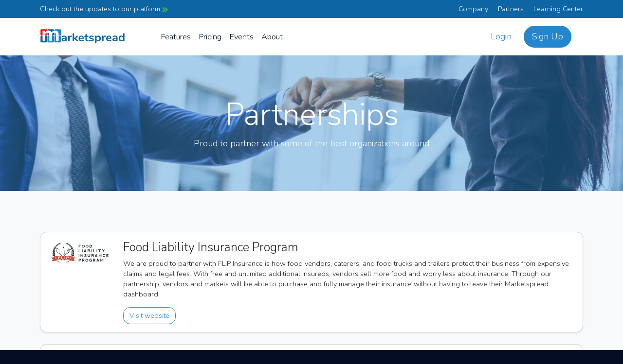

--- FILE ---
content_type: text/html; charset=utf-8
request_url: https://marketspread.com/partners/
body_size: 17468
content:

<!DOCTYPE html>
<html lang="en" class="bg-dark">

<head>
  <meta charset="utf-8">
  <meta http-equiv="X-UA-Compatible" content="IE=edge">
  <meta name="viewport" content="width=device-width, initial-scale=1">
  
  
  
  <link rel="canonical" href="https://marketspread.com/partners/">
  
  
  <link rel="apple-touch-icon" sizes="180x180" href="https://assets.marketspread.com/imgs/apple-touch-icon.312dd58d3efc.png">
  <link rel="icon" type="image/png" sizes="32x32" href="https://assets.marketspread.com/imgs/favicon-32x32.d7054b677d3e.png">
  <link rel="icon" type="image/png" sizes="16x16" href="https://assets.marketspread.com/imgs/favicon-16x16.d0e95476ef61.png">
  <link rel="manifest" href="https://assets.marketspread.com/imgs/site.458b689899c2.webmanifest">
  <link rel="mask-icon" href="https://assets.marketspread.com/imgs/safari-pinned-tab.12b6cca6f59a.svg" color="#2486ce">
  <link rel="shortcut icon" href="https://assets.marketspread.com/imgs/favicon.8805bec03fe2.ico">
  <meta name="apple-mobile-web-app-title" content="Marketspread">
  <meta name="application-name" content="Marketspread">
  <meta name="msapplication-TileColor" content="#353939">
  <meta name="msapplication-config" content="https://assets.marketspread.com/imgs/browserconfig.73569e69f963.xml">
  <meta name="theme-color" content="#353939">
  
  <link href="//fonts.googleapis.com/css2?family=Nunito:wght@300;600&display=swap" rel="stylesheet" media="none" onload="this.media='all';">
  <title>Partners - Marketspread</title>
  

<link rel="preload" href="https://assets.marketspread.com/js/libs.min.e86d99ac7208.js" as="script">


  
<link rel="stylesheet" href="//kit.fontawesome.com/63e84f20d5.css" crossorigin="anonymous">

<link rel="stylesheet" href="https://assets.marketspread.com/css/libs.min.c531c5406d77.css">


  <style>:root { --bg-cover-image: url('https://assets.marketspread.com/imgs/bg-cover.d77a48b19e69.png'); }</style>
  
  
  
  
  <!-- HTML5 Shim and Respond.js IE8 support of HTML5 elements and media queries -->
  <!-- WARNING: Respond.js doesn't work if you view the page via file:// -->
  <!--[if lt IE 9]>
  <script src="https://oss.maxcdn.com/libs/html5shiv/3.7.0/html5shiv.js"></script>
  <script src="https://oss.maxcdn.com/libs/respond.js/1.4.2/respond.min.js"></script>
  <![endif]-->
</head>

<body data-ng-app="farm" class="" >
  <noscript>
    <iframe src="https://www.googletagmanager.com/ns.html?id=GTM-M66RL6F"
      height="0" width="0" style="display:none;visibility:hidden"></iframe>
  </noscript>
  
  

  
  
  
  
  <div class="bg-dark-blue text-white">
    <div class="container d-flex justify-content-between py-2">
      <a href="/latest-updates/" class="text-white">Check out the updates to our platform <img src="https://assets.marketspread.com/svg/topnav-arrow.95e7a579623a.svg" loading="lazy" alt=""></a>
      <div class="d-none d-md-block">
        <a href="/about/" class="text-white me-3">Company</a>
        <a href="/partners/" class="text-white me-3">Partners</a>
        <a href="/learning/" class="text-white">Learning Center</a>
      </div>
    </div>
  </div>
  
  <div class="navbar-container " data-farm-cart-init="{}">
    <nav class="navbar navbar-expand-lg navbar-light py-3">
      <div class="container d-flex flex-lg-nowrap justify-content-start" ng-init="top_nav = { collapsed: true }">
        
        <a class="navbar-brand navbar-brand-logo-top d-none d-lg-block order-0" href="/">
          <svg xmlns="http://www.w3.org/2000/svg" xmlns:xlink="http://www.w3.org/1999/xlink" style="isolation:isolate" viewBox="0 0 285 55" width="285pt" height="55pt" class="d-block w-100 img-fluid mx-auto"><defs><clipPath id="_clipPath_4oiYXd3aefG5VQRtNwED674luuPKV0XL"><rect width="285" height="55"/></clipPath></defs><g clip-path="url(#_clipPath_4oiYXd3aefG5VQRtNwED674luuPKV0XL)"><path d=" M 81.303 23.694 L 81.303 23.694 Q 85.281 23.694 87.212 25.664 L 87.212 25.664 L 87.212 25.664 Q 89.142 27.633 89.142 31.65 L 89.142 31.65 L 89.142 41.166 L 89.142 41.166 Q 89.142 42.219 88.518 42.824 L 88.518 42.824 L 88.518 42.824 Q 87.894 43.428 86.802 43.428 L 86.802 43.428 L 86.802 43.428 Q 85.788 43.428 85.145 42.804 L 85.145 42.804 L 85.145 42.804 Q 84.501 42.18 84.501 41.166 L 84.501 41.166 L 84.501 40.308 L 84.501 40.308 Q 83.838 41.829 82.415 42.687 L 82.415 42.687 L 82.415 42.687 Q 80.991 43.545 79.119 43.545 L 79.119 43.545 L 79.119 43.545 Q 77.208 43.545 75.648 42.765 L 75.648 42.765 L 75.648 42.765 Q 74.088 41.985 73.191 40.62 L 73.191 40.62 L 73.191 40.62 Q 72.294 39.255 72.294 37.578 L 72.294 37.578 L 72.294 37.578 Q 72.294 35.472 73.367 34.263 L 73.367 34.263 L 73.367 34.263 Q 74.439 33.054 76.857 32.508 L 76.857 32.508 L 76.857 32.508 Q 79.275 31.962 83.526 31.962 L 83.526 31.962 L 84.501 31.962 L 84.501 31.065 L 84.501 31.065 Q 84.501 29.154 83.682 28.277 L 83.682 28.277 L 83.682 28.277 Q 82.863 27.399 81.03 27.399 L 81.03 27.399 L 81.03 27.399 Q 79.899 27.399 78.729 27.731 L 78.729 27.731 L 78.729 27.731 Q 77.559 28.062 75.96 28.686 L 75.96 28.686 L 75.96 28.686 Q 74.946 29.193 74.478 29.193 L 74.478 29.193 L 74.478 29.193 Q 73.776 29.193 73.328 28.686 L 73.328 28.686 L 73.328 28.686 Q 72.879 28.179 72.879 27.36 L 72.879 27.36 L 72.879 27.36 Q 72.879 26.697 73.211 26.21 L 73.211 26.21 L 73.211 26.21 Q 73.542 25.722 74.322 25.293 L 74.322 25.293 L 74.322 25.293 Q 75.687 24.552 77.579 24.123 L 77.579 24.123 L 77.579 24.123 Q 79.47 23.694 81.303 23.694 L 81.303 23.694 L 81.303 23.694 Z  M 80.094 40.035 L 80.094 40.035 Q 82.044 40.035 83.273 38.729 L 83.273 38.729 L 83.273 38.729 Q 84.501 37.422 84.501 35.355 L 84.501 35.355 L 84.501 34.536 L 83.799 34.536 L 83.799 34.536 Q 81.186 34.536 79.743 34.77 L 79.743 34.77 L 79.743 34.77 Q 78.3 35.004 77.676 35.589 L 77.676 35.589 L 77.676 35.589 Q 77.052 36.174 77.052 37.188 L 77.052 37.188 L 77.052 37.188 Q 77.052 38.436 77.93 39.236 L 77.93 39.236 L 77.93 39.236 Q 78.807 40.035 80.094 40.035 L 80.094 40.035 L 80.094 40.035 Z  M 104.742 23.772 L 104.742 23.772 Q 105.756 23.694 106.341 24.201 L 106.341 24.201 L 106.341 24.201 Q 106.926 24.708 106.926 25.722 L 106.926 25.722 L 106.926 25.722 Q 106.926 26.775 106.419 27.282 L 106.419 27.282 L 106.419 27.282 Q 105.912 27.789 104.586 27.945 L 104.586 27.945 L 103.416 28.062 L 103.416 28.062 Q 101.115 28.296 100.042 29.622 L 100.042 29.622 L 100.042 29.622 Q 98.97 30.948 98.97 32.937 L 98.97 32.937 L 98.97 41.127 L 98.97 41.127 Q 98.97 42.258 98.268 42.863 L 98.268 42.863 L 98.268 42.863 Q 97.566 43.467 96.513 43.467 L 96.513 43.467 L 96.513 43.467 Q 95.46 43.467 94.778 42.863 L 94.778 42.863 L 94.778 42.863 Q 94.095 42.258 94.095 41.127 L 94.095 41.127 L 94.095 26.034 L 94.095 26.034 Q 94.095 24.942 94.778 24.357 L 94.778 24.357 L 94.778 24.357 Q 95.46 23.772 96.474 23.772 L 96.474 23.772 L 96.474 23.772 Q 97.488 23.772 98.112 24.338 L 98.112 24.338 L 98.112 24.338 Q 98.736 24.903 98.736 25.956 L 98.736 25.956 L 98.736 27.516 L 98.736 27.516 Q 99.477 25.8 100.94 24.864 L 100.94 24.864 L 100.94 24.864 Q 102.402 23.928 104.196 23.811 L 104.196 23.811 L 104.742 23.772 L 104.742 23.772 Z  M 125.997 39.45 L 125.997 39.45 Q 126.777 40.191 126.777 41.127 L 126.777 41.127 L 126.777 41.127 Q 126.777 42.024 126.134 42.726 L 126.134 42.726 L 126.134 42.726 Q 125.49 43.428 124.632 43.428 L 124.632 43.428 L 124.632 43.428 Q 123.774 43.428 123.033 42.726 L 123.033 42.726 L 113.907 34.458 L 113.907 41.127 L 113.907 41.127 Q 113.907 42.258 113.205 42.843 L 113.205 42.843 L 113.205 42.843 Q 112.503 43.428 111.45 43.428 L 111.45 43.428 L 111.45 43.428 Q 110.397 43.428 109.715 42.843 L 109.715 42.843 L 109.715 42.843 Q 109.032 42.258 109.032 41.127 L 109.032 41.127 L 109.032 17.844 L 109.032 17.844 Q 109.032 16.713 109.715 16.128 L 109.715 16.128 L 109.715 16.128 Q 110.397 15.543 111.45 15.543 L 111.45 15.543 L 111.45 15.543 Q 112.503 15.543 113.205 16.128 L 113.205 16.128 L 113.205 16.128 Q 113.907 16.713 113.907 17.844 L 113.907 17.844 L 113.907 32.508 L 122.253 24.513 L 122.253 24.513 Q 122.955 23.811 123.852 23.811 L 123.852 23.811 L 123.852 23.811 Q 124.749 23.811 125.412 24.474 L 125.412 24.474 L 125.412 24.474 Q 126.075 25.137 126.075 26.034 L 126.075 26.034 L 126.075 26.034 Q 126.075 26.931 125.334 27.672 L 125.334 27.672 L 119.211 33.366 L 125.997 39.45 L 125.997 39.45 Z  M 144.756 38.007 L 144.756 38.007 Q 145.419 38.007 145.829 38.514 L 145.829 38.514 L 145.829 38.514 Q 146.238 39.021 146.238 39.879 L 146.238 39.879 L 146.238 39.879 Q 146.238 41.088 144.795 41.907 L 144.795 41.907 L 144.795 41.907 Q 143.469 42.648 141.792 43.097 L 141.792 43.097 L 141.792 43.097 Q 140.115 43.545 138.594 43.545 L 138.594 43.545 L 138.594 43.545 Q 133.992 43.545 131.301 40.893 L 131.301 40.893 L 131.301 40.893 Q 128.61 38.241 128.61 33.639 L 128.61 33.639 L 128.61 33.639 Q 128.61 30.714 129.78 28.452 L 129.78 28.452 L 129.78 28.452 Q 130.95 26.19 133.075 24.942 L 133.075 24.942 L 133.075 24.942 Q 135.201 23.694 137.892 23.694 L 137.892 23.694 L 137.892 23.694 Q 140.466 23.694 142.377 24.825 L 142.377 24.825 L 142.377 24.825 Q 144.288 25.956 145.341 28.023 L 145.341 28.023 L 145.341 28.023 Q 146.394 30.09 146.394 32.898 L 146.394 32.898 L 146.394 32.898 Q 146.394 34.575 144.912 34.575 L 144.912 34.575 L 133.407 34.575 L 133.407 34.575 Q 133.641 37.266 134.928 38.534 L 134.928 38.534 L 134.928 38.534 Q 136.215 39.801 138.672 39.801 L 138.672 39.801 L 138.672 39.801 Q 139.92 39.801 140.876 39.489 L 140.876 39.489 L 140.876 39.489 Q 141.831 39.177 143.04 38.631 L 143.04 38.631 L 143.04 38.631 Q 144.21 38.007 144.756 38.007 L 144.756 38.007 L 144.756 38.007 Z  M 138.009 27.126 L 138.009 27.126 Q 136.02 27.126 134.83 28.374 L 134.83 28.374 L 134.83 28.374 Q 133.641 29.622 133.407 31.962 L 133.407 31.962 L 142.221 31.962 L 142.221 31.962 Q 142.143 29.583 141.051 28.355 L 141.051 28.355 L 141.051 28.355 Q 139.959 27.126 138.009 27.126 L 138.009 27.126 L 138.009 27.126 Z  M 160.005 39.84 L 160.005 39.84 Q 161.955 39.957 161.955 41.595 L 161.955 41.595 L 161.955 41.595 Q 161.955 42.531 161.195 43.019 L 161.195 43.019 L 161.195 43.019 Q 160.434 43.506 159.03 43.428 L 159.03 43.428 L 157.977 43.35 L 157.977 43.35 Q 151.425 42.882 151.425 36.33 L 151.425 36.33 L 151.425 27.828 L 149.475 27.828 L 149.475 27.828 Q 148.422 27.828 147.856 27.36 L 147.856 27.36 L 147.856 27.36 Q 147.291 26.892 147.291 25.995 L 147.291 25.995 L 147.291 25.995 Q 147.291 25.098 147.856 24.63 L 147.856 24.63 L 147.856 24.63 Q 148.422 24.162 149.475 24.162 L 149.475 24.162 L 151.425 24.162 L 151.425 20.574 L 151.425 20.574 Q 151.425 19.521 152.088 18.897 L 152.088 18.897 L 152.088 18.897 Q 152.751 18.273 153.882 18.273 L 153.882 18.273 L 153.882 18.273 Q 154.974 18.273 155.637 18.897 L 155.637 18.897 L 155.637 18.897 Q 156.3 19.521 156.3 20.574 L 156.3 20.574 L 156.3 24.162 L 159.615 24.162 L 159.615 24.162 Q 160.668 24.162 161.234 24.63 L 161.234 24.63 L 161.234 24.63 Q 161.799 25.098 161.799 25.995 L 161.799 25.995 L 161.799 25.995 Q 161.799 26.892 161.234 27.36 L 161.234 27.36 L 161.234 27.36 Q 160.668 27.828 159.615 27.828 L 159.615 27.828 L 156.3 27.828 L 156.3 36.681 L 156.3 36.681 Q 156.3 39.567 158.952 39.762 L 158.952 39.762 L 160.005 39.84 L 160.005 39.84 Z  M 171.393 43.545 L 171.393 43.545 Q 167.142 43.545 164.529 41.868 L 164.529 41.868 L 164.529 41.868 Q 163.281 41.127 163.281 39.762 L 163.281 39.762 L 163.281 39.762 Q 163.281 38.982 163.71 38.495 L 163.71 38.495 L 163.71 38.495 Q 164.139 38.007 164.763 38.007 L 164.763 38.007 L 164.763 38.007 Q 165.426 38.007 166.596 38.631 L 166.596 38.631 L 166.596 38.631 Q 167.844 39.216 168.878 39.528 L 168.878 39.528 L 168.878 39.528 Q 169.911 39.84 171.51 39.84 L 171.51 39.84 L 171.51 39.84 Q 173.148 39.84 174.065 39.294 L 174.065 39.294 L 174.065 39.294 Q 174.981 38.748 174.981 37.773 L 174.981 37.773 L 174.981 37.773 Q 174.981 37.11 174.611 36.72 L 174.611 36.72 L 174.611 36.72 Q 174.24 36.33 173.284 35.999 L 173.284 35.999 L 173.284 35.999 Q 172.329 35.667 170.379 35.238 L 170.379 35.238 L 170.379 35.238 Q 166.908 34.536 165.407 33.249 L 165.407 33.249 L 165.407 33.249 Q 163.905 31.962 163.905 29.7 L 163.905 29.7 L 163.905 29.7 Q 163.905 27.984 164.919 26.6 L 164.919 26.6 L 164.919 26.6 Q 165.933 25.215 167.707 24.455 L 167.707 24.455 L 167.707 24.455 Q 169.482 23.694 171.744 23.694 L 171.744 23.694 L 171.744 23.694 Q 173.382 23.694 174.903 24.104 L 174.903 24.104 L 174.903 24.104 Q 176.424 24.513 177.633 25.293 L 177.633 25.293 L 177.633 25.293 Q 178.881 26.073 178.881 27.36 L 178.881 27.36 L 178.881 27.36 Q 178.881 28.14 178.452 28.667 L 178.452 28.667 L 178.452 28.667 Q 178.023 29.193 177.399 29.193 L 177.399 29.193 L 177.399 29.193 Q 176.97 29.193 176.561 29.018 L 176.561 29.018 L 176.561 29.018 Q 176.151 28.842 175.527 28.491 L 175.527 28.491 L 175.527 28.491 Q 174.396 27.906 173.577 27.614 L 173.577 27.614 L 173.577 27.614 Q 172.758 27.321 171.549 27.321 L 171.549 27.321 L 171.549 27.321 Q 170.106 27.321 169.267 27.906 L 169.267 27.906 L 169.267 27.906 Q 168.429 28.491 168.429 29.505 L 168.429 29.505 L 168.429 29.505 Q 168.429 30.48 169.287 30.987 L 169.287 30.987 L 169.287 30.987 Q 170.145 31.494 172.602 32.001 L 172.602 32.001 L 172.602 32.001 Q 175.215 32.547 176.697 33.249 L 176.697 33.249 L 176.697 33.249 Q 178.179 33.951 178.823 35.004 L 178.823 35.004 L 178.823 35.004 Q 179.466 36.057 179.466 37.695 L 179.466 37.695 L 179.466 37.695 Q 179.466 40.347 177.263 41.946 L 177.263 41.946 L 177.263 41.946 Q 175.059 43.545 171.393 43.545 L 171.393 43.545 L 171.393 43.545 Z  M 194.364 23.694 L 194.364 23.694 Q 196.821 23.694 198.752 24.942 L 198.752 24.942 L 198.752 24.942 Q 200.682 26.19 201.755 28.472 L 201.755 28.472 L 201.755 28.472 Q 202.827 30.753 202.827 33.717 L 202.827 33.717 L 202.827 33.717 Q 202.827 36.681 201.755 38.904 L 201.755 38.904 L 201.755 38.904 Q 200.682 41.127 198.771 42.336 L 198.771 42.336 L 198.771 42.336 Q 196.86 43.545 194.364 43.545 L 194.364 43.545 L 194.364 43.545 Q 192.336 43.545 190.737 42.687 L 190.737 42.687 L 190.737 42.687 Q 189.138 41.829 188.28 40.308 L 188.28 40.308 L 188.28 48.264 L 188.28 48.264 Q 188.28 49.278 187.617 49.863 L 187.617 49.863 L 187.617 49.863 Q 186.954 50.448 185.862 50.448 L 185.862 50.448 L 185.862 50.448 Q 184.77 50.448 184.088 49.824 L 184.088 49.824 L 184.088 49.824 Q 183.405 49.2 183.405 48.186 L 183.405 48.186 L 183.405 26.073 L 183.405 26.073 Q 183.405 25.02 184.049 24.396 L 184.049 24.396 L 184.049 24.396 Q 184.692 23.772 185.784 23.772 L 185.784 23.772 L 185.784 23.772 Q 186.876 23.772 187.539 24.396 L 187.539 24.396 L 187.539 24.396 Q 188.202 25.02 188.202 26.073 L 188.202 26.073 L 188.202 27.048 L 188.202 27.048 Q 189.06 25.449 190.679 24.572 L 190.679 24.572 L 190.679 24.572 Q 192.297 23.694 194.364 23.694 L 194.364 23.694 L 194.364 23.694 Z  M 193.077 39.762 L 193.077 39.762 Q 195.378 39.762 196.665 38.183 L 196.665 38.183 L 196.665 38.183 Q 197.952 36.603 197.952 33.717 L 197.952 33.717 L 197.952 33.717 Q 197.952 30.753 196.665 29.115 L 196.665 29.115 L 196.665 29.115 Q 195.378 27.477 193.077 27.477 L 193.077 27.477 L 193.077 27.477 Q 190.737 27.477 189.47 29.076 L 189.47 29.076 L 189.47 29.076 Q 188.202 30.675 188.202 33.639 L 188.202 33.639 L 188.202 33.639 Q 188.202 36.564 189.47 38.163 L 189.47 38.163 L 189.47 38.163 Q 190.737 39.762 193.077 39.762 L 193.077 39.762 L 193.077 39.762 Z  M 217.491 23.772 L 217.491 23.772 Q 218.505 23.694 219.09 24.201 L 219.09 24.201 L 219.09 24.201 Q 219.675 24.708 219.675 25.722 L 219.675 25.722 L 219.675 25.722 Q 219.675 26.775 219.168 27.282 L 219.168 27.282 L 219.168 27.282 Q 218.661 27.789 217.335 27.945 L 217.335 27.945 L 216.165 28.062 L 216.165 28.062 Q 213.864 28.296 212.791 29.622 L 212.791 29.622 L 212.791 29.622 Q 211.719 30.948 211.719 32.937 L 211.719 32.937 L 211.719 41.127 L 211.719 41.127 Q 211.719 42.258 211.017 42.863 L 211.017 42.863 L 211.017 42.863 Q 210.315 43.467 209.262 43.467 L 209.262 43.467 L 209.262 43.467 Q 208.209 43.467 207.527 42.863 L 207.527 42.863 L 207.527 42.863 Q 206.844 42.258 206.844 41.127 L 206.844 41.127 L 206.844 26.034 L 206.844 26.034 Q 206.844 24.942 207.527 24.357 L 207.527 24.357 L 207.527 24.357 Q 208.209 23.772 209.223 23.772 L 209.223 23.772 L 209.223 23.772 Q 210.237 23.772 210.861 24.338 L 210.861 24.338 L 210.861 24.338 Q 211.485 24.903 211.485 25.956 L 211.485 25.956 L 211.485 27.516 L 211.485 27.516 Q 212.226 25.8 213.689 24.864 L 213.689 24.864 L 213.689 24.864 Q 215.151 23.928 216.945 23.811 L 216.945 23.811 L 217.491 23.772 L 217.491 23.772 Z  M 236.484 38.007 L 236.484 38.007 Q 237.147 38.007 237.557 38.514 L 237.557 38.514 L 237.557 38.514 Q 237.966 39.021 237.966 39.879 L 237.966 39.879 L 237.966 39.879 Q 237.966 41.088 236.523 41.907 L 236.523 41.907 L 236.523 41.907 Q 235.197 42.648 233.52 43.097 L 233.52 43.097 L 233.52 43.097 Q 231.843 43.545 230.322 43.545 L 230.322 43.545 L 230.322 43.545 Q 225.72 43.545 223.029 40.893 L 223.029 40.893 L 223.029 40.893 Q 220.338 38.241 220.338 33.639 L 220.338 33.639 L 220.338 33.639 Q 220.338 30.714 221.508 28.452 L 221.508 28.452 L 221.508 28.452 Q 222.678 26.19 224.804 24.942 L 224.804 24.942 L 224.804 24.942 Q 226.929 23.694 229.62 23.694 L 229.62 23.694 L 229.62 23.694 Q 232.194 23.694 234.105 24.825 L 234.105 24.825 L 234.105 24.825 Q 236.016 25.956 237.069 28.023 L 237.069 28.023 L 237.069 28.023 Q 238.122 30.09 238.122 32.898 L 238.122 32.898 L 238.122 32.898 Q 238.122 34.575 236.64 34.575 L 236.64 34.575 L 225.135 34.575 L 225.135 34.575 Q 225.369 37.266 226.656 38.534 L 226.656 38.534 L 226.656 38.534 Q 227.943 39.801 230.4 39.801 L 230.4 39.801 L 230.4 39.801 Q 231.648 39.801 232.604 39.489 L 232.604 39.489 L 232.604 39.489 Q 233.559 39.177 234.768 38.631 L 234.768 38.631 L 234.768 38.631 Q 235.938 38.007 236.484 38.007 L 236.484 38.007 L 236.484 38.007 Z  M 229.737 27.126 L 229.737 27.126 Q 227.748 27.126 226.559 28.374 L 226.559 28.374 L 226.559 28.374 Q 225.369 29.622 225.135 31.962 L 225.135 31.962 L 233.949 31.962 L 233.949 31.962 Q 233.871 29.583 232.779 28.355 L 232.779 28.355 L 232.779 28.355 Q 231.687 27.126 229.737 27.126 L 229.737 27.126 L 229.737 27.126 Z  M 250.368 23.694 L 250.368 23.694 Q 254.346 23.694 256.277 25.664 L 256.277 25.664 L 256.277 25.664 Q 258.207 27.633 258.207 31.65 L 258.207 31.65 L 258.207 41.166 L 258.207 41.166 Q 258.207 42.219 257.583 42.824 L 257.583 42.824 L 257.583 42.824 Q 256.959 43.428 255.867 43.428 L 255.867 43.428 L 255.867 43.428 Q 254.853 43.428 254.21 42.804 L 254.21 42.804 L 254.21 42.804 Q 253.566 42.18 253.566 41.166 L 253.566 41.166 L 253.566 40.308 L 253.566 40.308 Q 252.903 41.829 251.48 42.687 L 251.48 42.687 L 251.48 42.687 Q 250.056 43.545 248.184 43.545 L 248.184 43.545 L 248.184 43.545 Q 246.273 43.545 244.713 42.765 L 244.713 42.765 L 244.713 42.765 Q 243.153 41.985 242.256 40.62 L 242.256 40.62 L 242.256 40.62 Q 241.359 39.255 241.359 37.578 L 241.359 37.578 L 241.359 37.578 Q 241.359 35.472 242.432 34.263 L 242.432 34.263 L 242.432 34.263 Q 243.504 33.054 245.922 32.508 L 245.922 32.508 L 245.922 32.508 Q 248.34 31.962 252.591 31.962 L 252.591 31.962 L 253.566 31.962 L 253.566 31.065 L 253.566 31.065 Q 253.566 29.154 252.747 28.277 L 252.747 28.277 L 252.747 28.277 Q 251.928 27.399 250.095 27.399 L 250.095 27.399 L 250.095 27.399 Q 248.964 27.399 247.794 27.731 L 247.794 27.731 L 247.794 27.731 Q 246.624 28.062 245.025 28.686 L 245.025 28.686 L 245.025 28.686 Q 244.011 29.193 243.543 29.193 L 243.543 29.193 L 243.543 29.193 Q 242.841 29.193 242.393 28.686 L 242.393 28.686 L 242.393 28.686 Q 241.944 28.179 241.944 27.36 L 241.944 27.36 L 241.944 27.36 Q 241.944 26.697 242.276 26.21 L 242.276 26.21 L 242.276 26.21 Q 242.607 25.722 243.387 25.293 L 243.387 25.293 L 243.387 25.293 Q 244.752 24.552 246.644 24.123 L 246.644 24.123 L 246.644 24.123 Q 248.535 23.694 250.368 23.694 L 250.368 23.694 L 250.368 23.694 Z  M 249.159 40.035 L 249.159 40.035 Q 251.109 40.035 252.338 38.729 L 252.338 38.729 L 252.338 38.729 Q 253.566 37.422 253.566 35.355 L 253.566 35.355 L 253.566 34.536 L 252.864 34.536 L 252.864 34.536 Q 250.251 34.536 248.808 34.77 L 248.808 34.77 L 248.808 34.77 Q 247.365 35.004 246.741 35.589 L 246.741 35.589 L 246.741 35.589 Q 246.117 36.174 246.117 37.188 L 246.117 37.188 L 246.117 37.188 Q 246.117 38.436 246.995 39.236 L 246.995 39.236 L 246.995 39.236 Q 247.872 40.035 249.159 40.035 L 249.159 40.035 L 249.159 40.035 Z  M 279.072 15.543 L 279.072 15.543 Q 280.164 15.543 280.866 16.167 L 280.866 16.167 L 280.866 16.167 Q 281.568 16.791 281.568 17.805 L 281.568 17.805 L 281.568 41.127 L 281.568 41.127 Q 281.568 42.18 280.905 42.804 L 280.905 42.804 L 280.905 42.804 Q 280.242 43.428 279.15 43.428 L 279.15 43.428 L 279.15 43.428 Q 278.058 43.428 277.395 42.804 L 277.395 42.804 L 277.395 42.804 Q 276.732 42.18 276.732 41.127 L 276.732 41.127 L 276.732 40.152 L 276.732 40.152 Q 275.874 41.751 274.256 42.648 L 274.256 42.648 L 274.256 42.648 Q 272.637 43.545 270.57 43.545 L 270.57 43.545 L 270.57 43.545 Q 268.113 43.545 266.183 42.297 L 266.183 42.297 L 266.183 42.297 Q 264.252 41.049 263.18 38.768 L 263.18 38.768 L 263.18 38.768 Q 262.107 36.486 262.107 33.522 L 262.107 33.522 L 262.107 33.522 Q 262.107 30.558 263.18 28.335 L 263.18 28.335 L 263.18 28.335 Q 264.252 26.112 266.163 24.903 L 266.163 24.903 L 266.163 24.903 Q 268.074 23.694 270.57 23.694 L 270.57 23.694 L 270.57 23.694 Q 272.637 23.694 274.236 24.552 L 274.236 24.552 L 274.236 24.552 Q 275.835 25.41 276.693 26.97 L 276.693 26.97 L 276.693 17.727 L 276.693 17.727 Q 276.693 16.752 277.337 16.148 L 277.337 16.148 L 277.337 16.148 Q 277.98 15.543 279.072 15.543 L 279.072 15.543 L 279.072 15.543 Z  M 271.857 39.762 L 271.857 39.762 Q 274.197 39.762 275.465 38.163 L 275.465 38.163 L 275.465 38.163 Q 276.732 36.564 276.732 33.6 L 276.732 33.6 L 276.732 33.6 Q 276.732 30.636 275.465 29.057 L 275.465 29.057 L 275.465 29.057 Q 274.197 27.477 271.896 27.477 L 271.896 27.477 L 271.896 27.477 Q 269.556 27.477 268.269 29.037 L 268.269 29.037 L 268.269 29.037 Q 266.982 30.597 266.982 33.522 L 266.982 33.522 L 266.982 33.522 Q 266.982 36.486 268.269 38.124 L 268.269 38.124 L 268.269 38.124 Q 269.556 39.762 271.857 39.762 L 271.857 39.762 L 271.857 39.762 Z " fill="rgb(14,101,164)"/><g><path d=" M 53.392 25 L 50.75 25 C 49.232 25 48 26.232 48 27.75 L 48 44.25 C 48 45.768 49.232 47 50.75 47 L 67.25 47 C 68.768 47 70 45.768 70 44.25 L 70 27.75 C 70 26.232 68.768 25 67.25 25 L 62.392 25 L 62.392 38.696 L 62.392 38.696 Q 62.392 40.784 61.132 41.9 L 61.132 41.9 L 61.132 41.9 Q 59.872 43.016 57.856 43.016 L 57.856 43.016 L 57.856 43.016 Q 55.912 43.016 54.652 41.9 L 54.652 41.9 L 54.652 41.9 Q 53.392 40.784 53.392 38.696 L 53.392 38.696 L 53.392 25 Z " fill-rule="evenodd" fill="rgb(36,134,206)"/><path d=" M 62.392 24 L 67.25 24 C 68.768 24 70 22.768 70 21.25 L 70 4.75 C 70 3.232 68.768 2 67.25 2 L 50.75 2 C 49.232 2 48 3.232 48 4.75 L 48 6.713 Q 49.212 6.512 50.512 6.512 L 50.512 6.512 L 50.512 6.512 Q 56.272 6.512 59.332 9.932 L 59.332 9.932 L 59.332 9.932 Q 62.392 13.352 62.392 20.984 L 62.392 20.984 L 62.392 24 Z  M 53.392 24 L 50.75 24 C 49.232 24 48 22.768 48 21.25 L 48 13.645 Q 50.657 13.728 51.988 15.332 L 51.988 15.332 L 51.988 15.332 Q 53.392 17.024 53.392 20.984 L 53.392 20.984 L 53.392 24 Z " fill-rule="evenodd" fill="rgb(36,134,206)"/><path d=" M 31 25 L 27.75 25 C 26.232 25 25 26.232 25 27.75 L 25 44.25 C 25 45.768 26.232 47 27.75 47 L 44.25 47 C 45.768 47 47 45.768 47 44.25 L 47 27.75 C 47 26.232 45.768 25 44.25 25 L 40 25 L 40 38.696 L 40 38.696 Q 40 40.784 38.74 41.9 L 38.74 41.9 L 38.74 41.9 Q 37.48 43.016 35.536 43.016 L 35.536 43.016 L 35.536 43.016 Q 33.592 43.016 32.296 41.9 L 32.296 41.9 L 32.296 41.9 Q 31 40.784 31 38.696 L 31 38.696 L 31 25 Z " fill-rule="evenodd" fill="rgb(0,115,198)" fill-opacity="0.86"/><path d=" M 8.68 25 L 4.75 25 C 3.232 25 2 26.232 2 27.75 L 2 44.25 C 2 45.768 3.232 47 4.75 47 L 21.25 47 C 22.768 47 24 45.768 24 44.25 L 24 27.75 C 24 26.232 22.768 25 21.25 25 L 17.68 25 L 17.68 38.696 L 17.68 38.696 Q 17.68 40.784 16.384 41.9 L 16.384 41.9 L 16.384 41.9 Q 15.088 43.016 13.144 43.016 L 13.144 43.016 L 13.144 43.016 Q 11.2 43.016 9.94 41.9 L 9.94 41.9 L 9.94 41.9 Q 8.68 40.784 8.68 38.696 L 8.68 38.696 L 8.68 25 Z " fill-rule="evenodd" fill="rgb(14,101,164)"/><path d=" M 24 7.13 L 24 4.75 C 24 3.232 22.768 2 21.25 2 L 4.75 2 C 3.232 2 2 3.232 2 4.75 L 2 21.25 C 2 22.768 3.232 24 4.75 24 L 8.68 24 L 8.68 10.832 L 8.68 10.832 Q 8.68 8.816 9.976 7.736 L 9.976 7.736 L 9.976 7.736 Q 11.272 6.656 13.216 6.656 L 13.216 6.656 L 13.216 6.656 Q 15.088 6.656 16.276 7.7 L 16.276 7.7 L 16.276 7.7 Q 17.464 8.744 17.464 10.688 L 17.464 10.688 L 17.464 12.416 L 17.464 12.416 Q 19.12 9.536 21.892 8.024 L 21.892 8.024 L 21.892 8.024 Q 22.892 7.478 24 7.13 Z  M 24 13.731 L 24 21.25 C 24 22.768 22.768 24 21.25 24 L 17.68 24 L 17.68 22.64 L 17.68 22.64 Q 17.68 18.464 19.732 16.052 L 19.732 16.052 L 19.732 16.052 Q 21.386 14.107 24 13.731 Z " fill-rule="evenodd" fill="rgb(255,15,15)"/><path d=" M 47 6.825 L 47 6 C 47 3.792 45.208 2 43 2 L 29 2 C 26.792 2 25 3.792 25 6 L 25 6.768 Q 26.537 6.42 28.264 6.42 L 28.264 6.42 L 28.264 6.42 Q 36.184 6.42 38.848 13.044 L 38.848 13.044 L 38.848 13.044 Q 40.432 10.02 43.528 8.22 L 43.528 8.22 L 43.528 8.22 Q 45.155 7.274 47 6.825 Z  M 47 13.573 L 47 20 C 47 22.208 45.208 24 43 24 L 40 24 L 40 22.548 L 40 22.548 Q 40 18.372 42.088 15.96 L 42.088 15.96 L 42.088 15.96 Q 43.963 13.794 47 13.573 Z  M 31 24 L 29 24 C 26.792 24 25 22.208 25 20 L 25 13.553 Q 25.155 13.548 25.312 13.548 L 25.312 13.548 L 25.312 13.548 Q 28.192 13.548 29.596 15.24 L 29.596 15.24 L 29.596 15.24 Q 31 16.932 31 20.892 L 31 20.892 L 31 24 Z " fill-rule="evenodd" fill="rgb(14,101,164)"/></g></g></svg>
        </a>
        <a class="navbar-brand navbar-brand-logo-mini me-2 d-lg-none order-0" href="/" >
          <svg xmlns="http://www.w3.org/2000/svg" xmlns:xlink="http://www.w3.org/1999/xlink" style="isolation:isolate" viewBox="0 0 512 335" width="512pt" height="335pt" class="d-block w-100 img-fluid mx-auto"><defs><clipPath id="_clipPath_1TB1XTraB1PJI4F06nsCCuTnHDdXMSZo"><rect width="512" height="335"/></clipPath></defs><g clip-path="url(#_clipPath_1TB1XTraB1PJI4F06nsCCuTnHDdXMSZo)"><g><path d=" M 380.022 171.6 L 361 171.6 C 350.072 171.6 341.2 180.472 341.2 191.4 L 341.2 310.2 C 341.2 321.128 350.072 330 361 330 L 479.8 330 C 490.728 330 499.6 321.128 499.6 310.2 L 499.6 191.4 C 499.6 180.472 490.728 171.6 479.8 171.6 L 444.822 171.6 L 444.822 270.211 L 444.822 270.211 Q 444.822 285.245 435.75 293.28 L 435.75 293.28 L 435.75 293.28 Q 426.678 301.315 412.163 301.315 L 412.163 301.315 L 412.163 301.315 Q 398.166 301.315 389.094 293.28 L 389.094 293.28 L 389.094 293.28 Q 380.022 285.245 380.022 270.211 L 380.022 270.211 L 380.022 171.6 Z " fill-rule="evenodd" fill="rgb(36,134,206)"/><path d=" M 444.822 164.4 L 479.8 164.4 C 490.728 164.4 499.6 155.528 499.6 144.6 L 499.6 25.8 C 499.6 14.872 490.728 6 479.8 6 L 361 6 C 350.072 6 341.2 14.872 341.2 25.8 L 341.2 39.936 Q 349.924 38.486 359.286 38.486 L 359.286 38.486 L 359.286 38.486 Q 400.758 38.486 422.79 63.11 L 422.79 63.11 L 422.79 63.11 Q 444.822 87.734 444.822 142.685 L 444.822 142.685 L 444.822 164.4 Z  M 380.022 164.4 L 361 164.4 C 350.072 164.4 341.2 155.528 341.2 144.6 L 341.2 89.841 Q 360.331 90.443 369.914 101.99 L 369.914 101.99 L 369.914 101.99 Q 380.022 114.173 380.022 142.685 L 380.022 142.685 L 380.022 164.4 Z " fill-rule="evenodd" fill="rgb(36,134,206)"/><path d=" M 218.8 171.6 L 195.4 171.6 C 184.472 171.6 175.6 180.472 175.6 191.4 L 175.6 310.2 C 175.6 321.128 184.472 330 195.4 330 L 314.2 330 C 325.128 330 334 321.128 334 310.2 L 334 191.4 C 334 180.472 325.128 171.6 314.2 171.6 L 283.6 171.6 L 283.6 270.211 L 283.6 270.211 Q 283.6 285.245 274.528 293.28 L 274.528 293.28 L 274.528 293.28 Q 265.456 301.315 251.459 301.315 L 251.459 301.315 L 251.459 301.315 Q 237.462 301.315 228.131 293.28 L 228.131 293.28 L 228.131 293.28 Q 218.8 285.245 218.8 270.211 L 218.8 270.211 L 218.8 171.6 Z " fill-rule="evenodd" fill="rgb(0,115,198)" fill-opacity="0.86"/><path d=" M 58.096 171.6 L 29.8 171.6 C 18.872 171.6 10 180.472 10 191.4 L 10 310.2 C 10 321.128 18.872 330 29.8 330 L 148.6 330 C 159.528 330 168.4 321.128 168.4 310.2 L 168.4 191.4 C 168.4 180.472 159.528 171.6 148.6 171.6 L 122.896 171.6 L 122.896 270.211 L 122.896 270.211 Q 122.896 285.245 113.565 293.28 L 113.565 293.28 L 113.565 293.28 Q 104.234 301.315 90.237 301.315 L 90.237 301.315 L 90.237 301.315 Q 76.24 301.315 67.168 293.28 L 67.168 293.28 L 67.168 293.28 Q 58.096 285.245 58.096 270.211 L 58.096 270.211 L 58.096 171.6 Z " fill-rule="evenodd" fill="rgb(14,101,164)"/><path d=" M 168.4 42.934 L 168.4 25.8 C 168.4 14.872 159.528 6 148.6 6 L 29.8 6 C 18.872 6 10 14.872 10 25.8 L 10 144.6 C 10 155.528 18.872 164.4 29.8 164.4 L 58.096 164.4 L 58.096 69.59 L 58.096 69.59 Q 58.096 55.075 67.427 47.299 L 67.427 47.299 L 67.427 47.299 Q 76.758 39.523 90.755 39.523 L 90.755 39.523 L 90.755 39.523 Q 104.234 39.523 112.787 47.04 L 112.787 47.04 L 112.787 47.04 Q 121.341 54.557 121.341 68.554 L 121.341 68.554 L 121.341 80.995 L 121.341 80.995 Q 133.264 60.259 153.222 49.373 L 153.222 49.373 L 153.222 49.373 Q 160.423 45.445 168.4 42.934 Z  M 168.4 90.46 L 168.4 144.6 C 168.4 155.528 159.528 164.4 148.6 164.4 L 122.896 164.4 L 122.896 154.608 L 122.896 154.608 Q 122.896 124.541 137.67 107.174 L 137.67 107.174 L 137.67 107.174 Q 149.582 93.174 168.4 90.46 Z " fill-rule="evenodd" fill="rgb(255,15,15)"/><path d=" M 334 40.743 L 334 34.8 C 334 18.905 321.095 6 305.2 6 L 204.4 6 C 188.505 6 175.6 18.905 175.6 34.8 L 175.6 40.33 Q 186.664 37.824 199.101 37.824 L 199.101 37.824 L 199.101 37.824 Q 256.125 37.824 275.306 85.517 L 275.306 85.517 L 275.306 85.517 Q 286.71 63.744 309.002 50.784 L 309.002 50.784 L 309.002 50.784 Q 320.714 43.975 334 40.743 Z  M 334 89.326 L 334 135.6 C 334 151.495 321.095 164.4 305.2 164.4 L 283.6 164.4 L 283.6 153.946 L 283.6 153.946 Q 283.6 123.878 298.634 106.512 L 298.634 106.512 L 298.634 106.512 Q 312.135 90.915 334 89.326 Z  M 218.8 164.4 L 204.4 164.4 C 188.505 164.4 175.6 151.495 175.6 135.6 L 175.6 89.18 Q 176.713 89.146 177.846 89.146 L 177.846 89.146 L 177.846 89.146 Q 198.582 89.146 208.691 101.328 L 208.691 101.328 L 208.691 101.328 Q 218.8 113.51 218.8 142.022 L 218.8 142.022 L 218.8 164.4 Z " fill-rule="evenodd" fill="rgb(14,101,164)"/></g></g></svg>
        </a>
        
        
        <button class="navbar-toggler me-auto order-1" type="button" data-ng-click="top_nav.collapsed = !top_nav.collapsed" aria-controls="topbarNav" aria-expanded="false" aria-label="Toggle navigation">
          <span class="navbar-toggler-icon"></span>
        </button>
        <div class="collapse navbar-collapse d-lg-flex justify-content-end ms-lg-4 order-3 order-lg-2" id="topbarNav" data-farm-collapse="top_nav.collapsed" ng-cloak="">
          <ul class="navbar-nav navbar-nav-top mt-3 mt-lg-0 ms-1 ms-lg-4 me-auto mb-2 mb-lg-0 gap-2 gap-lg-3 gap-xl-5">
            <li class="nav-item">
              <a class="nav-link" href="/booth-management-software/">Features</a>
            </li>
            <li class="nav-item">
              <a class="nav-link" href="/pricing/">Pricing</a>
            </li>
            <li class="nav-item">
              <a class="nav-link" href="/find-events/">Events</a>
            </li>
            <li class="nav-item">
              <a class="nav-link" href="/about/">About</a>
            </li>
          </ul>
        </div>
        
        
        <div class="d-flex align-items-center order-2 order-lg-3">
          
          <a href="/login/" class="btn btn-lg btn-link rounded-5 me-2">Login</a>
          <a href="/register/" class="btn btn-lg btn-primary rounded-5 me-2 me-lg-4 text-nowrap">Sign Up</a>
          <a href="/cart/" class="btn btn-lg btn-outline-secondary rounded-5 me-2 me-lg-4 text-nowrap position-relative"
            data-farm-tooltip="Go to cart" data-farm-cart-btn-if="" data-ng-cloak="">
            <i class="fas fa-shopping-cart"></i>
            <span class="position-absolute top-0 start-100 translate-middle badge rounded-pill bg-primary">
              <span data-farm-cart-btn-count=""></span>
              <span class="visually-hidden">items in cart</span>
            </span>
          </a>
          
        </div>
        
      </div>
    </nav>
    
  </div>
  
  <div class="" >
    
<div class="bg-primary position-relative text-white p-0">
  <img src="https://assets.marketspread.com/imgs/partners-banner.9f5333684b73.jpg" alt="Image" class="bg-image opacity-60">
  <section class="py-6">
    <div class="container">
      <div class="row justify-content-center text-center">
        <div class="col-md-9 col-lg-8 col-xl-7">
          <h1 class="display-3">Partnerships</h1>
          <p class="lead mb-0">Proud to partner with some of the best organizations around</p>
        </div>
      </div>
    </div>
  </section>
</div>
<section class="bg-light">
  <div class="container">
    <div class="row">
      <div class="col-12">
        <div class="card card-body card-hover shadow-sm mb-4">
          <div class="d-flex flex-column flex-md-row align-items-start">
            <img class="img me-4 mb-4 mb-md-0 u-max-width--130" alt="Food Liability Insurance Program" src="https://assets.marketspread.com/imgs/certlogos/flip-logo.6eb66d47b118.png">
            <div class="d-flex flex-column flex-fill">
              <h3>Food Liability Insurance Program</h3>
              <p>
                We are proud to partner with FLIP Insurance is how food vendors, caterers,
                and food trucks and trailers protect their business from expensive claims and legal fees.
                With free and unlimited additional insureds, vendors sell more food and worry less about insurance.
                Through our partnership, vendors and markets will be able to purchase and fully manage
                their insurance without having to leave their Marketspread dashboard.
              </p>
              <div>
                <a class="btn btn-outline-primary" href="https://www.fliprogram.com/">Visit website</a>
              </div>
            </div>
          </div>
        </div>
      </div>
      <div class="col-12">
        <div class="card card-body card-hover shadow-sm mb-4">
          <div class="d-flex flex-column flex-md-row align-items-start">
            <img class="img me-4 mb-4 mb-md-0 u-max-width--130" alt="" src="https://assets.marketspread.com/imgs/certlogos/act-logo.abf3e7465c11.png">
            <div class="d-flex flex-column flex-fill">
              <h3>Artisians, Crafters and Tradesmen Insurance</h3>
              <p>
                We are proud to partner with ACT Insurance for Artists, Crafters, Handmade Jewelers, Sculptors, Clothing Vendors, Potters,
                Art & Craft Show Vendors, and more. ACT offers both <a href="https://www.actinsurance.com/vendor-insurance">short term or annual vendor insurance</a>
                required for many markets and events. Through our partnership, vendors and markets will be able to purchase and fully manage their insurance
                without having to leave their Marketspread dashboard.
              </p>
              <div>
                <a class="btn btn-outline-primary" href="https://www.actinsurance.com/">Visit website</a>
              </div>
            </div>
          </div>
        </div>
      </div>
      <div class="col-12">
        <div class="card card-body card-hover shadow-sm mb-4">
          <div class="d-flex flex-column flex-md-row align-items-start">
            <img class="img me-4 mb-4 mb-md-0 u-max-width--130" alt="Farmers Market Coalition" src="https://assets.marketspread.com/imgs/certlogos/FMC_Logo_Full.c9f723354cc8.png">
            <div class="d-flex flex-column flex-fill">
              <h3>Farmers Market Coalition</h3>
              <p>
                The Farmers Market Coalition(FMC) is a 501(c)(3) nonprofit dedicated
                to strengthening farmers markets across the United States so that
                they can serve as community assets while providing real income
                opportunities for farmers.
              </p>
              <div>
                <a class="btn btn-outline-primary" href="https://farmersmarketcoalition.org">Visit website</a>
              </div>
            </div>
          </div>
        </div>
      </div>
      <div class="col-12">
        <div class="card card-body card-hover shadow-sm mb-4">
          <div class="d-flex flex-column flex-md-row align-items-start">
            <img class="img me-4 mb-4 mb-md-0 u-max-width--130" alt="Certified Naturally Grown" src="https://assets.marketspread.com/imgs/certlogos/cng_130x130.0bb3c5a15d49.png">
            <div class="d-flex flex-column flex-fill">
              <h3>Certified Naturally Grown</h3>
              <p>
                Certified Naturally Grown (CNG) offers peer-review certification to
                farmers and beekeepers producing food for their local communities by
                working in harmony with nature, without relying on synthetic chemicals
                or GMOs. Our standards are based on the highest ideals of the organic
                movement. Our approach is based on transparency, direct relationships
                and a firm belief in our ability to create something uniquely valuable
                by working together.
              </p>
              <div>
                <a class="btn btn-outline-primary" href="http://www.cngfarming.org">Visit website</a>
              </div>
            </div>
          </div>
        </div>
      </div>
      <div class="col-12">
        <div class="card card-body card-hover shadow-sm mb-4">
          <div class="d-flex flex-column flex-md-row align-items-start">
            <img class="img me-4 mb-4 mb-md-0 u-max-width--130" alt="Mass Farmers Markets" src="https://assets.marketspread.com/imgs/certlogos/mfm-no40-logo-400.11cd4662d59c.png">
            <div class="d-flex flex-column flex-fill">
              <h3>Mass Farmers Markets</h3>
              <p>
                Mass Farmers Markets (MFM) is a 501(c)(3) charitable non-profit organization. 
                Our Mission: Mass Farmers Markets partners with farmers, consumers, and
                communities to improve the health of individuals, strengthen community vitality,
                and enhance local farm viability through farmers markets.
              </p>
              <div>
                <a class="btn btn-outline-primary" href="https://www.massfarmersmarkets.org/">Visit website</a>
              </div>
            </div>
          </div>
        </div>
      </div>
      <div class="col-12">
        <div class="card card-body card-hover shadow-sm mb-4">
          <div class="d-flex flex-column flex-md-row align-items-start">
            <img class="img me-4 mb-4 mb-md-0 u-max-width--130" alt="Farmers Market Federation of New York" src="https://assets.marketspread.com/imgs/certlogos/ny-logo.1533c943b25d.png">
            <div class="d-flex flex-column flex-fill">
              <h3>Farmers Market Federation of New York</h3>
              <p>
                Over the past twenty years, the Farmers Market Federation of New York has worked tirelessly
                to support and promote the viability of farmers markets through innovative services, programs
                and partnerships that maximize the benefits of markets to sellers, buyers and communities.
              </p>
              <div>
                <a class="btn btn-outline-primary" href="https://www.nyfarmersmarket.com/">Visit website</a>
              </div>
            </div>
          </div>
        </div>
      </div>
      <div class="col-12">
        <div class="card card-body card-hover shadow-sm mb-4">
          <div class="d-flex flex-column flex-md-row align-items-start">
            <img class="img me-4 mb-4 mb-md-0 u-max-width--130" alt="Oregon Farmers Market Association" src="https://assets.marketspread.com/imgs/certlogos/OFMA-logo.843c9fc6da58.png">
            <div class="d-flex flex-column flex-fill">
              <h3>Oregon Farmers Market Association</h3>
              <p>
                The mission of the Oregon Farmers Markets Association (OFMA) is to support local
                agriculture and healthy communities by strengthening and promoting Oregon’s
                farmers markets. Our vision is of a vibrant statewide network of farmers markets
                connecting Oregon’s farmers and consumers.
              </p>
              <div>
                <a class="btn btn-outline-primary" href="https://www.oregonfarmersmarkets.org/">Visit website</a>
              </div>
            </div>
          </div>
        </div>
      </div>
      <div class="col-12">
        <div class="card card-body card-hover shadow-sm mb-4">
          <div class="d-flex flex-column flex-md-row align-items-start">
            <img class="img me-4 mb-4 mb-md-0 u-max-width--130" alt="Virginia Farmers Market Association" src="https://assets.marketspread.com/imgs/certlogos/VAFMA-logo.96574eb5c7e9.png">
            <div class="d-flex flex-column flex-fill">
              <h3>Virginia Farmers Market Association</h3>
              <p>
                Supporting farmers markets through education initiatives, while building opportunities
                for collaboration, networking, advocacy, and innovation that supports the growth
                and sustainability of farmers markets statewide.
              </p>
              <div>
                <a class="btn btn-outline-primary" href="https://vafma.org/">Visit website</a>
              </div>
            </div>
          </div>
        </div>
      </div>
      <div class="col-12">
        <div class="card card-body card-hover shadow-sm mb-4">
          <div class="d-flex flex-column flex-md-row align-items-start">
            <img class="img me-4 mb-4 mb-md-0 u-max-width--130" alt="Minnesota Farmers' Market Association" src="https://assets.marketspread.com/imgs/certlogos/mfma.c2ab2e2d2167.png">
            <div class="d-flex flex-column flex-fill">
              <h3>Minnesota Farmers' Market Association</h3>
              <p>
                MFMA envisions a community of diverse, inclusive, vibrant, profitable and professionally-managed Minnesota Farmers Markets that
                cultivates, nourishes and inspires a vibrant local foods community, provides accessibility to local farm fresh foods, 
                allows opportunities for local food producers to thrive and grow and ensures these opportunities are available to everyone.
              </p>
              <div>
                <a class="btn btn-outline-primary" href="https://www.mfma.org/">Visit website</a>
              </div>
            </div>
          </div>
        </div>
      </div>
      <div class="col-12">
        <div class="card card-body card-hover shadow-sm">
          <div class="d-flex flex-column flex-md-row align-items-start">
            <img class="img me-4 mb-4 mb-md-0 u-max-width--130" alt="Alaska Farmers Market Association" src="https://assets.marketspread.com/imgs/certlogos/alaska-logo.891cdcff6a4c.png">
            <div class="d-flex flex-column flex-fill">
              <h3>Alaska Farmers Market Association</h3>
              <p>
              Our mission is to support and promote vibrant and sustainable farmers markets throughout Alaska. 
              </p>
              <div>
                <a class="btn btn-outline-primary" href="https://www.alaskafarmersmarkets.org/">Visit website</a>
              </div>
            </div>
          </div>
        </div>
      </div>
    </div>
  </div>
</section>

  </div>
  
  <footer class="bg-dark text-footer links-white py-4 ">
    <div class="container pt-4">
      
      <div class="row">
        <div class="col-md-2 mb-4 mb-md-0 order-md-1">
          <p class="h5 text-white fw-bold">Platform</p>
          <ul class="nav flex-row flex-md-column">
            <li class="nav-item me-3 me-md-0">
              <a href="/booth-management-software/" class="nav-link link-unstyled px-0 py-2">Features</a>
            </li>
            <li class="nav-item me-3 me-md-0">
              <a href="/booth-management-software/" class="nav-link link-unstyled px-0 py-2">Solutions</a>
            </li>
            <li class="nav-item me-3 me-md-0">
              <a href="/pricing/" class="nav-link link-unstyled px-0 py-2">Pricing</a>
            </li>
            <li class="nav-item me-3 me-md-0">
              <a href="/messenger/" class="nav-link link-unstyled px-0 py-2">Messenger</a>
            </li>
          </ul>
        </div>
        <div class="col-md-2 mb-4 mb-md-0 order-md-2">
          <p class="h5 text-white fw-bold">Resources</p>
          <ul class="nav flex-row flex-md-column">
            <li class="nav-item me-3 me-md-0">
              <a href="/learning/" class="nav-link link-unstyled px-0 py-2">Learning Center</a>
            </li>
            
            <li class="nav-item me-3 me-md-0">
              <a href="/learning/ticket/" class="nav-link link-unstyled px-0 py-2">Support</a>
            </li>
            
            <li class="nav-item me-3 me-md-0">
              <a href="/privacy-policy/" class="nav-link link-unstyled px-0 py-2">Privacy Policy</a>
            </li>
            <li class="nav-item me-3 me-md-0">
              <a href="/terms-of-service/" class="nav-link link-unstyled px-0 py-2">Terms of Service</a>
            </li>
          </ul>
        </div>
        <div class="col-md-2 order-md-2">
          <p class="h5 text-white fw-bold">Company</p>
          <ul class="nav flex-row flex-md-column">
            <li class="nav-item me-3 me-md-0">
              <a href="/about/" class="nav-link link-unstyled px-0 py-2">About</a>
            </li>
            <li class="nav-item me-3 me-md-0">
              <a href="/partners/" class="nav-link link-unstyled px-0 py-2">Partners</a>
            </li>
            
            <li class="nav-item me-3 me-md-0">
              <a href="/contact/" class="nav-link link-unstyled px-0 py-2">Contact</a>
            </li>
            
          </ul>
        </div>
        <div class="col-md-6 mt-4 mt-md-0 order-md-0">
          <svg xmlns="http://www.w3.org/2000/svg" xmlns:xlink="http://www.w3.org/1999/xlink" style="isolation:isolate; " viewBox="0 0 225 41" class="d-block u-max-width--200"><defs><clipPath id="_clipPath_QTKP2H91iclR74ZygT29KJ7FJ7AbFRI8"><rect width="225" height="41"/></clipPath></defs><g clip-path="url(#_clipPath_QTKP2H91iclR74ZygT29KJ7FJ7AbFRI8)"><path d=" M 64.136 18.271 L 64.136 18.271 Q 67.303 18.271 68.84 19.839 L 68.84 19.839 L 68.84 19.839 Q 70.377 21.407 70.377 24.605 L 70.377 24.605 L 70.377 32.181 L 70.377 32.181 Q 70.377 33.02 69.88 33.501 L 69.88 33.501 L 69.88 33.501 Q 69.383 33.982 68.514 33.982 L 68.514 33.982 L 68.514 33.982 Q 67.706 33.982 67.194 33.485 L 67.194 33.485 L 67.194 33.485 Q 66.682 32.989 66.682 32.181 L 66.682 32.181 L 66.682 31.498 L 66.682 31.498 Q 66.154 32.709 65.021 33.392 L 65.021 33.392 L 65.021 33.392 Q 63.887 34.075 62.397 34.075 L 62.397 34.075 L 62.397 34.075 Q 60.876 34.075 59.634 33.454 L 59.634 33.454 L 59.634 33.454 Q 58.392 32.833 57.678 31.747 L 57.678 31.747 L 57.678 31.747 Q 56.963 30.66 56.963 29.325 L 56.963 29.325 L 56.963 29.325 Q 56.963 27.648 57.817 26.686 L 57.817 26.686 L 57.817 26.686 Q 58.671 25.723 60.596 25.288 L 60.596 25.288 L 60.596 25.288 Q 62.521 24.854 65.906 24.854 L 65.906 24.854 L 66.682 24.854 L 66.682 24.14 L 66.682 24.14 Q 66.682 22.618 66.03 21.92 L 66.03 21.92 L 66.03 21.92 Q 65.378 21.221 63.918 21.221 L 63.918 21.221 L 63.918 21.221 Q 63.018 21.221 62.087 21.485 L 62.087 21.485 L 62.087 21.485 Q 61.155 21.749 59.882 22.246 L 59.882 22.246 L 59.882 22.246 Q 59.075 22.649 58.702 22.649 L 58.702 22.649 L 58.702 22.649 Q 58.143 22.649 57.786 22.246 L 57.786 22.246 L 57.786 22.246 Q 57.429 21.842 57.429 21.19 L 57.429 21.19 L 57.429 21.19 Q 57.429 20.662 57.693 20.274 L 57.693 20.274 L 57.693 20.274 Q 57.957 19.886 58.578 19.544 L 58.578 19.544 L 58.578 19.544 Q 59.665 18.954 61.171 18.613 L 61.171 18.613 L 61.171 18.613 Q 62.676 18.271 64.136 18.271 L 64.136 18.271 L 64.136 18.271 Z  M 63.173 31.281 L 63.173 31.281 Q 64.726 31.281 65.704 30.241 L 65.704 30.241 L 65.704 30.241 Q 66.682 29.201 66.682 27.555 L 66.682 27.555 L 66.682 26.903 L 66.123 26.903 L 66.123 26.903 Q 64.043 26.903 62.894 27.089 L 62.894 27.089 L 62.894 27.089 Q 61.745 27.276 61.248 27.741 L 61.248 27.741 L 61.248 27.741 Q 60.751 28.207 60.751 29.014 L 60.751 29.014 L 60.751 29.014 Q 60.751 30.008 61.45 30.644 L 61.45 30.644 L 61.45 30.644 Q 62.149 31.281 63.173 31.281 L 63.173 31.281 L 63.173 31.281 Z  M 82.796 18.333 L 82.796 18.333 Q 83.604 18.271 84.069 18.675 L 84.069 18.675 L 84.069 18.675 Q 84.535 19.079 84.535 19.886 L 84.535 19.886 L 84.535 19.886 Q 84.535 20.724 84.131 21.128 L 84.131 21.128 L 84.131 21.128 Q 83.728 21.531 82.672 21.656 L 82.672 21.656 L 81.741 21.749 L 81.741 21.749 Q 79.909 21.935 79.055 22.991 L 79.055 22.991 L 79.055 22.991 Q 78.201 24.046 78.201 25.63 L 78.201 25.63 L 78.201 32.15 L 78.201 32.15 Q 78.201 33.051 77.642 33.532 L 77.642 33.532 L 77.642 33.532 Q 77.083 34.013 76.245 34.013 L 76.245 34.013 L 76.245 34.013 Q 75.407 34.013 74.863 33.532 L 74.863 33.532 L 74.863 33.532 Q 74.32 33.051 74.32 32.15 L 74.32 32.15 L 74.32 20.134 L 74.32 20.134 Q 74.32 19.265 74.863 18.799 L 74.863 18.799 L 74.863 18.799 Q 75.407 18.333 76.214 18.333 L 76.214 18.333 L 76.214 18.333 Q 77.021 18.333 77.518 18.784 L 77.518 18.784 L 77.518 18.784 Q 78.015 19.234 78.015 20.072 L 78.015 20.072 L 78.015 21.314 L 78.015 21.314 Q 78.605 19.948 79.769 19.203 L 79.769 19.203 L 79.769 19.203 Q 80.933 18.458 82.362 18.364 L 82.362 18.364 L 82.796 18.333 L 82.796 18.333 Z  M 99.718 30.815 L 99.718 30.815 Q 100.339 31.405 100.339 32.15 L 100.339 32.15 L 100.339 32.15 Q 100.339 32.864 99.827 33.423 L 99.827 33.423 L 99.827 33.423 Q 99.315 33.982 98.631 33.982 L 98.631 33.982 L 98.631 33.982 Q 97.948 33.982 97.358 33.423 L 97.358 33.423 L 90.093 26.841 L 90.093 32.15 L 90.093 32.15 Q 90.093 33.051 89.534 33.516 L 89.534 33.516 L 89.534 33.516 Q 88.975 33.982 88.137 33.982 L 88.137 33.982 L 88.137 33.982 Q 87.298 33.982 86.755 33.516 L 86.755 33.516 L 86.755 33.516 Q 86.212 33.051 86.212 32.15 L 86.212 32.15 L 86.212 13.614 L 86.212 13.614 Q 86.212 12.714 86.755 12.248 L 86.755 12.248 L 86.755 12.248 Q 87.298 11.782 88.137 11.782 L 88.137 11.782 L 88.137 11.782 Q 88.975 11.782 89.534 12.248 L 89.534 12.248 L 89.534 12.248 Q 90.093 12.714 90.093 13.614 L 90.093 13.614 L 90.093 25.288 L 96.737 18.923 L 96.737 18.923 Q 97.296 18.364 98.01 18.364 L 98.01 18.364 L 98.01 18.364 Q 98.725 18.364 99.252 18.892 L 99.252 18.892 L 99.252 18.892 Q 99.78 19.42 99.78 20.134 L 99.78 20.134 L 99.78 20.134 Q 99.78 20.848 99.19 21.438 L 99.19 21.438 L 94.316 25.972 L 99.718 30.815 L 99.718 30.815 Z  M 114.653 29.666 L 114.653 29.666 Q 115.181 29.666 115.507 30.07 L 115.507 30.07 L 115.507 30.07 Q 115.833 30.474 115.833 31.157 L 115.833 31.157 L 115.833 31.157 Q 115.833 32.119 114.684 32.771 L 114.684 32.771 L 114.684 32.771 Q 113.628 33.361 112.293 33.718 L 112.293 33.718 L 112.293 33.718 Q 110.958 34.075 109.747 34.075 L 109.747 34.075 L 109.747 34.075 Q 106.083 34.075 103.941 31.964 L 103.941 31.964 L 103.941 31.964 Q 101.798 29.853 101.798 26.189 L 101.798 26.189 L 101.798 26.189 Q 101.798 23.86 102.73 22.059 L 102.73 22.059 L 102.73 22.059 Q 103.661 20.258 105.354 19.265 L 105.354 19.265 L 105.354 19.265 Q 107.046 18.271 109.188 18.271 L 109.188 18.271 L 109.188 18.271 Q 111.237 18.271 112.759 19.172 L 112.759 19.172 L 112.759 19.172 Q 114.28 20.072 115.119 21.718 L 115.119 21.718 L 115.119 21.718 Q 115.957 23.363 115.957 25.599 L 115.957 25.599 L 115.957 25.599 Q 115.957 26.934 114.777 26.934 L 114.777 26.934 L 105.618 26.934 L 105.618 26.934 Q 105.804 29.076 106.828 30.086 L 106.828 30.086 L 106.828 30.086 Q 107.853 31.095 109.809 31.095 L 109.809 31.095 L 109.809 31.095 Q 110.803 31.095 111.563 30.846 L 111.563 30.846 L 111.563 30.846 Q 112.324 30.598 113.287 30.163 L 113.287 30.163 L 113.287 30.163 Q 114.218 29.666 114.653 29.666 L 114.653 29.666 L 114.653 29.666 Z  M 109.281 21.004 L 109.281 21.004 Q 107.698 21.004 106.751 21.997 L 106.751 21.997 L 106.751 21.997 Q 105.804 22.991 105.618 24.854 L 105.618 24.854 L 112.635 24.854 L 112.635 24.854 Q 112.573 22.96 111.703 21.982 L 111.703 21.982 L 111.703 21.982 Q 110.834 21.004 109.281 21.004 L 109.281 21.004 L 109.281 21.004 Z  M 126.793 31.126 L 126.793 31.126 Q 128.346 31.219 128.346 32.523 L 128.346 32.523 L 128.346 32.523 Q 128.346 33.268 127.74 33.656 L 127.74 33.656 L 127.74 33.656 Q 127.135 34.044 126.017 33.982 L 126.017 33.982 L 125.179 33.92 L 125.179 33.92 Q 119.962 33.548 119.962 28.331 L 119.962 28.331 L 119.962 21.563 L 118.41 21.563 L 118.41 21.563 Q 117.571 21.563 117.121 21.19 L 117.121 21.19 L 117.121 21.19 Q 116.671 20.817 116.671 20.103 L 116.671 20.103 L 116.671 20.103 Q 116.671 19.389 117.121 19.017 L 117.121 19.017 L 117.121 19.017 Q 117.571 18.644 118.41 18.644 L 118.41 18.644 L 119.962 18.644 L 119.962 15.787 L 119.962 15.787 Q 119.962 14.949 120.49 14.452 L 120.49 14.452 L 120.49 14.452 Q 121.018 13.955 121.918 13.955 L 121.918 13.955 L 121.918 13.955 Q 122.788 13.955 123.316 14.452 L 123.316 14.452 L 123.316 14.452 Q 123.843 14.949 123.843 15.787 L 123.843 15.787 L 123.843 18.644 L 126.483 18.644 L 126.483 18.644 Q 127.321 18.644 127.771 19.017 L 127.771 19.017 L 127.771 19.017 Q 128.221 19.389 128.221 20.103 L 128.221 20.103 L 128.221 20.103 Q 128.221 20.817 127.771 21.19 L 127.771 21.19 L 127.771 21.19 Q 127.321 21.563 126.483 21.563 L 126.483 21.563 L 123.843 21.563 L 123.843 28.611 L 123.843 28.611 Q 123.843 30.908 125.955 31.064 L 125.955 31.064 L 126.793 31.126 L 126.793 31.126 Z  M 135.859 34.075 L 135.859 34.075 Q 132.475 34.075 130.395 32.74 L 130.395 32.74 L 130.395 32.74 Q 129.401 32.15 129.401 31.064 L 129.401 31.064 L 129.401 31.064 Q 129.401 30.443 129.743 30.054 L 129.743 30.054 L 129.743 30.054 Q 130.084 29.666 130.581 29.666 L 130.581 29.666 L 130.581 29.666 Q 131.109 29.666 132.04 30.163 L 132.04 30.163 L 132.04 30.163 Q 133.034 30.629 133.857 30.877 L 133.857 30.877 L 133.857 30.877 Q 134.68 31.126 135.953 31.126 L 135.953 31.126 L 135.953 31.126 Q 137.257 31.126 137.986 30.691 L 137.986 30.691 L 137.986 30.691 Q 138.716 30.256 138.716 29.48 L 138.716 29.48 L 138.716 29.48 Q 138.716 28.952 138.421 28.642 L 138.421 28.642 L 138.421 28.642 Q 138.126 28.331 137.365 28.067 L 137.365 28.067 L 137.365 28.067 Q 136.605 27.803 135.052 27.462 L 135.052 27.462 L 135.052 27.462 Q 132.289 26.903 131.093 25.878 L 131.093 25.878 L 131.093 25.878 Q 129.898 24.854 129.898 23.053 L 129.898 23.053 L 129.898 23.053 Q 129.898 21.687 130.705 20.584 L 130.705 20.584 L 130.705 20.584 Q 131.513 19.482 132.925 18.877 L 132.925 18.877 L 132.925 18.877 Q 134.338 18.271 136.139 18.271 L 136.139 18.271 L 136.139 18.271 Q 137.443 18.271 138.654 18.597 L 138.654 18.597 L 138.654 18.597 Q 139.865 18.923 140.827 19.544 L 140.827 19.544 L 140.827 19.544 Q 141.821 20.165 141.821 21.19 L 141.821 21.19 L 141.821 21.19 Q 141.821 21.811 141.479 22.23 L 141.479 22.23 L 141.479 22.23 Q 141.138 22.649 140.641 22.649 L 140.641 22.649 L 140.641 22.649 Q 140.299 22.649 139.973 22.51 L 139.973 22.51 L 139.973 22.51 Q 139.647 22.37 139.151 22.09 L 139.151 22.09 L 139.151 22.09 Q 138.25 21.625 137.598 21.392 L 137.598 21.392 L 137.598 21.392 Q 136.946 21.159 135.984 21.159 L 135.984 21.159 L 135.984 21.159 Q 134.835 21.159 134.167 21.625 L 134.167 21.625 L 134.167 21.625 Q 133.5 22.09 133.5 22.898 L 133.5 22.898 L 133.5 22.898 Q 133.5 23.674 134.183 24.078 L 134.183 24.078 L 134.183 24.078 Q 134.866 24.481 136.822 24.885 L 136.822 24.885 L 136.822 24.885 Q 138.902 25.319 140.082 25.878 L 140.082 25.878 L 140.082 25.878 Q 141.262 26.437 141.774 27.276 L 141.774 27.276 L 141.774 27.276 Q 142.287 28.114 142.287 29.418 L 142.287 29.418 L 142.287 29.418 Q 142.287 31.529 140.532 32.802 L 140.532 32.802 L 140.532 32.802 Q 138.778 34.075 135.859 34.075 L 135.859 34.075 L 135.859 34.075 Z  M 154.147 18.271 L 154.147 18.271 Q 156.104 18.271 157.64 19.265 L 157.64 19.265 L 157.64 19.265 Q 159.177 20.258 160.031 22.075 L 160.031 22.075 L 160.031 22.075 Q 160.885 23.891 160.885 26.251 L 160.885 26.251 L 160.885 26.251 Q 160.885 28.611 160.031 30.381 L 160.031 30.381 L 160.031 30.381 Q 159.177 32.15 157.656 33.113 L 157.656 33.113 L 157.656 33.113 Q 156.135 34.075 154.147 34.075 L 154.147 34.075 L 154.147 34.075 Q 152.533 34.075 151.26 33.392 L 151.26 33.392 L 151.26 33.392 Q 149.987 32.709 149.304 31.498 L 149.304 31.498 L 149.304 37.832 L 149.304 37.832 Q 149.304 38.64 148.776 39.105 L 148.776 39.105 L 148.776 39.105 Q 148.248 39.571 147.379 39.571 L 147.379 39.571 L 147.379 39.571 Q 146.509 39.571 145.966 39.074 L 145.966 39.074 L 145.966 39.074 Q 145.423 38.578 145.423 37.77 L 145.423 37.77 L 145.423 20.165 L 145.423 20.165 Q 145.423 19.327 145.935 18.83 L 145.935 18.83 L 145.935 18.83 Q 146.447 18.333 147.317 18.333 L 147.317 18.333 L 147.317 18.333 Q 148.186 18.333 148.714 18.83 L 148.714 18.83 L 148.714 18.83 Q 149.242 19.327 149.242 20.165 L 149.242 20.165 L 149.242 20.942 L 149.242 20.942 Q 149.925 19.669 151.213 18.97 L 151.213 18.97 L 151.213 18.97 Q 152.502 18.271 154.147 18.271 L 154.147 18.271 L 154.147 18.271 Z  M 153.123 31.064 L 153.123 31.064 Q 154.955 31.064 155.979 29.806 L 155.979 29.806 L 155.979 29.806 Q 157.004 28.549 157.004 26.251 L 157.004 26.251 L 157.004 26.251 Q 157.004 23.891 155.979 22.587 L 155.979 22.587 L 155.979 22.587 Q 154.955 21.283 153.123 21.283 L 153.123 21.283 L 153.123 21.283 Q 151.26 21.283 150.251 22.556 L 150.251 22.556 L 150.251 22.556 Q 149.242 23.829 149.242 26.189 L 149.242 26.189 L 149.242 26.189 Q 149.242 28.518 150.251 29.791 L 150.251 29.791 L 150.251 29.791 Q 151.26 31.064 153.123 31.064 L 153.123 31.064 L 153.123 31.064 Z  M 172.56 18.333 L 172.56 18.333 Q 173.367 18.271 173.833 18.675 L 173.833 18.675 L 173.833 18.675 Q 174.298 19.079 174.298 19.886 L 174.298 19.886 L 174.298 19.886 Q 174.298 20.724 173.895 21.128 L 173.895 21.128 L 173.895 21.128 Q 173.491 21.531 172.435 21.656 L 172.435 21.656 L 171.504 21.749 L 171.504 21.749 Q 169.672 21.935 168.818 22.991 L 168.818 22.991 L 168.818 22.991 Q 167.964 24.046 167.964 25.63 L 167.964 25.63 L 167.964 32.15 L 167.964 32.15 Q 167.964 33.051 167.405 33.532 L 167.405 33.532 L 167.405 33.532 Q 166.847 34.013 166.008 34.013 L 166.008 34.013 L 166.008 34.013 Q 165.17 34.013 164.627 33.532 L 164.627 33.532 L 164.627 33.532 Q 164.083 33.051 164.083 32.15 L 164.083 32.15 L 164.083 20.134 L 164.083 20.134 Q 164.083 19.265 164.627 18.799 L 164.627 18.799 L 164.627 18.799 Q 165.17 18.333 165.977 18.333 L 165.977 18.333 L 165.977 18.333 Q 166.784 18.333 167.281 18.784 L 167.281 18.784 L 167.281 18.784 Q 167.778 19.234 167.778 20.072 L 167.778 20.072 L 167.778 21.314 L 167.778 21.314 Q 168.368 19.948 169.532 19.203 L 169.532 19.203 L 169.532 19.203 Q 170.697 18.458 172.125 18.364 L 172.125 18.364 L 172.56 18.333 L 172.56 18.333 Z  M 187.681 29.666 L 187.681 29.666 Q 188.208 29.666 188.534 30.07 L 188.534 30.07 L 188.534 30.07 Q 188.86 30.474 188.86 31.157 L 188.86 31.157 L 188.86 31.157 Q 188.86 32.119 187.712 32.771 L 187.712 32.771 L 187.712 32.771 Q 186.656 33.361 185.321 33.718 L 185.321 33.718 L 185.321 33.718 Q 183.986 34.075 182.775 34.075 L 182.775 34.075 L 182.775 34.075 Q 179.111 34.075 176.969 31.964 L 176.969 31.964 L 176.969 31.964 Q 174.826 29.853 174.826 26.189 L 174.826 26.189 L 174.826 26.189 Q 174.826 23.86 175.758 22.059 L 175.758 22.059 L 175.758 22.059 Q 176.689 20.258 178.381 19.265 L 178.381 19.265 L 178.381 19.265 Q 180.074 18.271 182.216 18.271 L 182.216 18.271 L 182.216 18.271 Q 184.265 18.271 185.787 19.172 L 185.787 19.172 L 185.787 19.172 Q 187.308 20.072 188.146 21.718 L 188.146 21.718 L 188.146 21.718 Q 188.985 23.363 188.985 25.599 L 188.985 25.599 L 188.985 25.599 Q 188.985 26.934 187.805 26.934 L 187.805 26.934 L 178.645 26.934 L 178.645 26.934 Q 178.832 29.076 179.856 30.086 L 179.856 30.086 L 179.856 30.086 Q 180.881 31.095 182.837 31.095 L 182.837 31.095 L 182.837 31.095 Q 183.83 31.095 184.591 30.846 L 184.591 30.846 L 184.591 30.846 Q 185.352 30.598 186.314 30.163 L 186.314 30.163 L 186.314 30.163 Q 187.246 29.666 187.681 29.666 L 187.681 29.666 L 187.681 29.666 Z  M 182.309 21.004 L 182.309 21.004 Q 180.726 21.004 179.779 21.997 L 179.779 21.997 L 179.779 21.997 Q 178.832 22.991 178.645 24.854 L 178.645 24.854 L 185.662 24.854 L 185.662 24.854 Q 185.6 22.96 184.731 21.982 L 184.731 21.982 L 184.731 21.982 Q 183.862 21.004 182.309 21.004 L 182.309 21.004 L 182.309 21.004 Z  M 198.734 18.271 L 198.734 18.271 Q 201.901 18.271 203.438 19.839 L 203.438 19.839 L 203.438 19.839 Q 204.975 21.407 204.975 24.605 L 204.975 24.605 L 204.975 32.181 L 204.975 32.181 Q 204.975 33.02 204.478 33.501 L 204.478 33.501 L 204.478 33.501 Q 203.981 33.982 203.112 33.982 L 203.112 33.982 L 203.112 33.982 Q 202.305 33.982 201.792 33.485 L 201.792 33.485 L 201.792 33.485 Q 201.28 32.989 201.28 32.181 L 201.28 32.181 L 201.28 31.498 L 201.28 31.498 Q 200.752 32.709 199.619 33.392 L 199.619 33.392 L 199.619 33.392 Q 198.486 34.075 196.995 34.075 L 196.995 34.075 L 196.995 34.075 Q 195.474 34.075 194.232 33.454 L 194.232 33.454 L 194.232 33.454 Q 192.99 32.833 192.276 31.747 L 192.276 31.747 L 192.276 31.747 Q 191.562 30.66 191.562 29.325 L 191.562 29.325 L 191.562 29.325 Q 191.562 27.648 192.416 26.686 L 192.416 26.686 L 192.416 26.686 Q 193.269 25.723 195.194 25.288 L 195.194 25.288 L 195.194 25.288 Q 197.12 24.854 200.504 24.854 L 200.504 24.854 L 201.28 24.854 L 201.28 24.14 L 201.28 24.14 Q 201.28 22.618 200.628 21.92 L 200.628 21.92 L 200.628 21.92 Q 199.976 21.221 198.517 21.221 L 198.517 21.221 L 198.517 21.221 Q 197.616 21.221 196.685 21.485 L 196.685 21.485 L 196.685 21.485 Q 195.753 21.749 194.48 22.246 L 194.48 22.246 L 194.48 22.246 Q 193.673 22.649 193.3 22.649 L 193.3 22.649 L 193.3 22.649 Q 192.742 22.649 192.385 22.246 L 192.385 22.246 L 192.385 22.246 Q 192.027 21.842 192.027 21.19 L 192.027 21.19 L 192.027 21.19 Q 192.027 20.662 192.291 20.274 L 192.291 20.274 L 192.291 20.274 Q 192.555 19.886 193.176 19.544 L 193.176 19.544 L 193.176 19.544 Q 194.263 18.954 195.769 18.613 L 195.769 18.613 L 195.769 18.613 Q 197.275 18.271 198.734 18.271 L 198.734 18.271 L 198.734 18.271 Z  M 197.772 31.281 L 197.772 31.281 Q 199.324 31.281 200.302 30.241 L 200.302 30.241 L 200.302 30.241 Q 201.28 29.201 201.28 27.555 L 201.28 27.555 L 201.28 26.903 L 200.721 26.903 L 200.721 26.903 Q 198.641 26.903 197.492 27.089 L 197.492 27.089 L 197.492 27.089 Q 196.343 27.276 195.847 27.741 L 195.847 27.741 L 195.847 27.741 Q 195.35 28.207 195.35 29.014 L 195.35 29.014 L 195.35 29.014 Q 195.35 30.008 196.048 30.644 L 196.048 30.644 L 196.048 30.644 Q 196.747 31.281 197.772 31.281 L 197.772 31.281 L 197.772 31.281 Z  M 221.586 11.782 L 221.586 11.782 Q 222.456 11.782 223.015 12.279 L 223.015 12.279 L 223.015 12.279 Q 223.573 12.776 223.573 13.583 L 223.573 13.583 L 223.573 32.15 L 223.573 32.15 Q 223.573 32.989 223.046 33.485 L 223.046 33.485 L 223.046 33.485 Q 222.518 33.982 221.648 33.982 L 221.648 33.982 L 221.648 33.982 Q 220.779 33.982 220.251 33.485 L 220.251 33.485 L 220.251 33.485 Q 219.723 32.989 219.723 32.15 L 219.723 32.15 L 219.723 31.374 L 219.723 31.374 Q 219.04 32.647 217.752 33.361 L 217.752 33.361 L 217.752 33.361 Q 216.463 34.075 214.818 34.075 L 214.818 34.075 L 214.818 34.075 Q 212.861 34.075 211.325 33.082 L 211.325 33.082 L 211.325 33.082 Q 209.788 32.088 208.934 30.272 L 208.934 30.272 L 208.934 30.272 Q 208.08 28.455 208.08 26.096 L 208.08 26.096 L 208.08 26.096 Q 208.08 23.736 208.934 21.966 L 208.934 21.966 L 208.934 21.966 Q 209.788 20.196 211.309 19.234 L 211.309 19.234 L 211.309 19.234 Q 212.83 18.271 214.818 18.271 L 214.818 18.271 L 214.818 18.271 Q 216.463 18.271 217.736 18.954 L 217.736 18.954 L 217.736 18.954 Q 219.009 19.637 219.692 20.879 L 219.692 20.879 L 219.692 13.521 L 219.692 13.521 Q 219.692 12.745 220.205 12.263 L 220.205 12.263 L 220.205 12.263 Q 220.717 11.782 221.586 11.782 L 221.586 11.782 L 221.586 11.782 Z  M 215.842 31.064 L 215.842 31.064 Q 217.705 31.064 218.714 29.791 L 218.714 29.791 L 218.714 29.791 Q 219.723 28.518 219.723 26.158 L 219.723 26.158 L 219.723 26.158 Q 219.723 23.798 218.714 22.541 L 218.714 22.541 L 218.714 22.541 Q 217.705 21.283 215.873 21.283 L 215.873 21.283 L 215.873 21.283 Q 214.01 21.283 212.986 22.525 L 212.986 22.525 L 212.986 22.525 Q 211.961 23.767 211.961 26.096 L 211.961 26.096 L 211.961 26.096 Q 211.961 28.455 212.986 29.76 L 212.986 29.76 L 212.986 29.76 Q 214.01 31.064 215.842 31.064 L 215.842 31.064 L 215.842 31.064 Z " fill="rgb(255,255,255)"/><path d=" M 41.915 19.311 L 39.812 19.311 C 38.603 19.311 37.622 20.292 37.622 21.5 L 37.622 34.637 C 37.622 35.845 38.603 36.826 39.812 36.826 L 52.948 36.826 C 54.156 36.826 55.137 35.845 55.137 34.637 L 55.137 21.5 C 55.137 20.292 54.156 19.311 52.948 19.311 L 49.08 19.311 L 49.08 30.215 L 49.08 30.215 Q 49.08 31.877 48.077 32.766 L 48.077 32.766 L 48.077 32.766 Q 47.074 33.654 45.469 33.654 L 45.469 33.654 L 45.469 33.654 Q 43.921 33.654 42.918 32.766 L 42.918 32.766 L 42.918 32.766 Q 41.915 31.877 41.915 30.215 L 41.915 30.215 L 41.915 19.311 Z " fill-rule="evenodd" fill="rgb(255,255,255)"/><path d=" M 49.08 18.515 L 52.948 18.515 C 54.156 18.515 55.137 17.534 55.137 16.326 L 55.137 3.189 C 55.137 1.981 54.156 1 52.948 1 L 39.812 1 C 38.603 1 37.622 1.981 37.622 3.189 L 37.622 4.752 Q 38.587 4.592 39.622 4.592 L 39.622 4.592 L 39.622 4.592 Q 44.208 4.592 46.644 7.315 L 46.644 7.315 L 46.644 7.315 Q 49.08 10.038 49.08 16.114 L 49.08 16.114 L 49.08 18.515 Z  M 41.915 18.515 L 39.812 18.515 C 38.603 18.515 37.622 17.534 37.622 16.326 L 37.622 10.271 Q 39.738 10.337 40.797 11.614 L 40.797 11.614 L 40.797 11.614 Q 41.915 12.961 41.915 16.114 L 41.915 16.114 L 41.915 18.515 Z " fill-rule="evenodd" fill="rgb(255,255,255)"/><path d=" M 24.088 19.311 L 21.5 19.311 C 20.292 19.311 19.311 20.292 19.311 21.5 L 19.311 34.637 C 19.311 35.845 20.292 36.826 21.5 36.826 L 34.637 36.826 C 35.845 36.826 36.826 35.845 36.826 34.637 L 36.826 21.5 C 36.826 20.292 35.845 19.311 34.637 19.311 L 31.253 19.311 L 31.253 30.215 L 31.253 30.215 Q 31.253 31.877 30.25 32.766 L 30.25 32.766 L 30.25 32.766 Q 29.247 33.654 27.699 33.654 L 27.699 33.654 L 27.699 33.654 Q 26.151 33.654 25.12 32.766 L 25.12 32.766 L 25.12 32.766 Q 24.088 31.877 24.088 30.215 L 24.088 30.215 L 24.088 19.311 Z " fill-rule="evenodd" fill="rgb(255,255,255)"/><path d=" M 6.318 19.311 L 3.189 19.311 C 1.981 19.311 1 20.292 1 21.5 L 1 34.637 C 1 35.845 1.981 36.826 3.189 36.826 L 16.326 36.826 C 17.534 36.826 18.515 35.845 18.515 34.637 L 18.515 21.5 C 18.515 20.292 17.534 19.311 16.326 19.311 L 13.483 19.311 L 13.483 30.215 L 13.483 30.215 Q 13.483 31.877 12.452 32.766 L 12.452 32.766 L 12.452 32.766 Q 11.42 33.654 9.872 33.654 L 9.872 33.654 L 9.872 33.654 Q 8.324 33.654 7.321 32.766 L 7.321 32.766 L 7.321 32.766 Q 6.318 31.877 6.318 30.215 L 6.318 30.215 L 6.318 19.311 Z " fill-rule="evenodd" fill="rgb(255,255,255)"/><path d=" M 18.515 5.084 L 18.515 3.189 C 18.515 1.981 17.534 1 16.326 1 L 3.189 1 C 1.981 1 1 1.981 1 3.189 L 1 16.326 C 1 17.534 1.981 18.515 3.189 18.515 L 6.318 18.515 L 6.318 8.031 L 6.318 8.031 Q 6.318 6.426 7.35 5.567 L 7.35 5.567 L 7.35 5.567 Q 8.382 4.707 9.929 4.707 L 9.929 4.707 L 9.929 4.707 Q 11.42 4.707 12.366 5.538 L 12.366 5.538 L 12.366 5.538 Q 13.311 6.369 13.311 7.917 L 13.311 7.917 L 13.311 9.293 L 13.311 9.293 Q 14.63 7 16.837 5.796 L 16.837 5.796 L 16.837 5.796 Q 17.633 5.362 18.515 5.084 Z  M 18.515 10.339 L 18.515 16.326 C 18.515 17.534 17.534 18.515 16.326 18.515 L 13.483 18.515 L 13.483 17.432 L 13.483 17.432 Q 13.483 14.108 15.117 12.187 L 15.117 12.187 L 15.117 12.187 Q 16.434 10.639 18.515 10.339 Z " fill-rule="evenodd" fill="rgb(255,15,15)"/><path d=" M 36.826 4.842 L 36.826 4.185 C 36.826 2.427 35.399 1 33.641 1 L 22.496 1 C 20.738 1 19.311 2.427 19.311 4.185 L 19.311 4.796 Q 20.534 4.519 21.91 4.519 L 21.91 4.519 L 21.91 4.519 Q 28.215 4.519 30.336 9.792 L 30.336 9.792 L 30.336 9.792 Q 31.597 7.385 34.062 5.952 L 34.062 5.952 L 34.062 5.952 Q 35.357 5.199 36.826 4.842 Z  M 36.826 10.214 L 36.826 15.33 C 36.826 17.088 35.399 18.515 33.641 18.515 L 31.253 18.515 L 31.253 17.359 L 31.253 17.359 Q 31.253 14.034 32.915 12.114 L 32.915 12.114 L 32.915 12.114 Q 34.408 10.389 36.826 10.214 Z  M 24.088 18.515 L 22.496 18.515 C 20.738 18.515 19.311 17.088 19.311 15.33 L 19.311 10.198 Q 19.434 10.194 19.559 10.194 L 19.559 10.194 L 19.559 10.194 Q 21.852 10.194 22.97 11.541 L 22.97 11.541 L 22.97 11.541 Q 24.088 12.888 24.088 16.041 L 24.088 16.041 L 24.088 18.515 Z " fill-rule="evenodd" fill="rgb(255,255,255)"/></g></svg>
          <p class="mt-4 u-max-width--400">
            Comprehensive market, event, fair and expo management platform. Streamlining applications, payments, booth assignments, vendor relationship management, and more.
          </p>
          <div class="d-flex align-items-center justify-content-start gap-2">
            <a href="https://www.instagram.com/marketspread/" target="_blank">
              <img src="https://assets.marketspread.com/svg/social/instagram.192221e40489.svg" loading="lazy" alt="" class="image-18">
            </a>
            <a href="http://facebook.com/marketspread" target="_blank">
              <img src="https://assets.marketspread.com/svg/social/facebook.ba065b2584aa.svg" loading="lazy" alt="" class="image-18">
            </a>
            <a href="http://x.com/marketspreadcom" target="_blank">
              <img src="https://assets.marketspread.com/svg/social/x.96ba7501ca43.svg" loading="lazy" alt="" class="image-18">
            </a>
            <a href="http://linkedin.com/company/marketspread" target="_blank">
              <img src="https://assets.marketspread.com/svg/social/linkedin.257edc56c080.svg" loading="lazy" alt="" class="image-18">
            </a>
          </div>
        </div>
      </div>
      
      <div class="mt-2 mt-md-0">© 2026 Farmspread, LLC. <a href="/privacy-policy/" class="text-decoration-underline">Privacy Policy</a> and <a href="/terms-of-service/" class="text-decoration-underline">Terms of Service</a>
      </div>
    </div>
  </footer>
  
  
  



  
  
  

<script src="https://assets.marketspread.com/js/libs.min.e86d99ac7208.js"></script>


<script async src="https://www.googletagmanager.com/gtag/js?id=G-28CYN7VDTW"></script>
<script>
  window.dataLayer = window.dataLayer || [];
  function gtag(){dataLayer.push(arguments);}
  gtag('js', new Date());
  gtag('config', 'G-28CYN7VDTW');
</script>


<script>
  !function(f,b,e,v,n,t,s)
  {if(f.fbq)return;n=f.fbq=function(){n.callMethod?
  n.callMethod.apply(n,arguments):n.queue.push(arguments)};
  if(!f._fbq)f._fbq=n;n.push=n;n.loaded=!0;n.version='2.0';
  n.queue=[];t=b.createElement(e);t.async=!0;
  t.src=v;s=b.getElementsByTagName(e)[0];
  s.parentNode.insertBefore(t,s)}(window, document,'script',
  'https://connect.facebook.net/en_US/fbevents.js');
  fbq('init', '1604130522963034');
  fbq('track', 'PageView');
</script>
<noscript><img height="1" width="1" style="display:none"
  src="https://www.facebook.com/tr?id=1604130522963034&ev=PageView&noscript=1"
/></noscript>

<script>(function(w,d,s,l,i){w[l]=w[l]||[];w[l].push({'gtm.start':
  new Date().getTime(),event:'gtm.js'});var f=d.getElementsByTagName(s)[0],
  j=d.createElement(s),dl=l!='dataLayer'?'&l='+l:'';j.async=true;j.src=
  'https://www.googletagmanager.com/gtm.js?id='+i+dl;f.parentNode.insertBefore(j,f);
  })(window,document,'script','dataLayer','GTM-M66RL6F');
</script>




  
  
</body>

</html>
